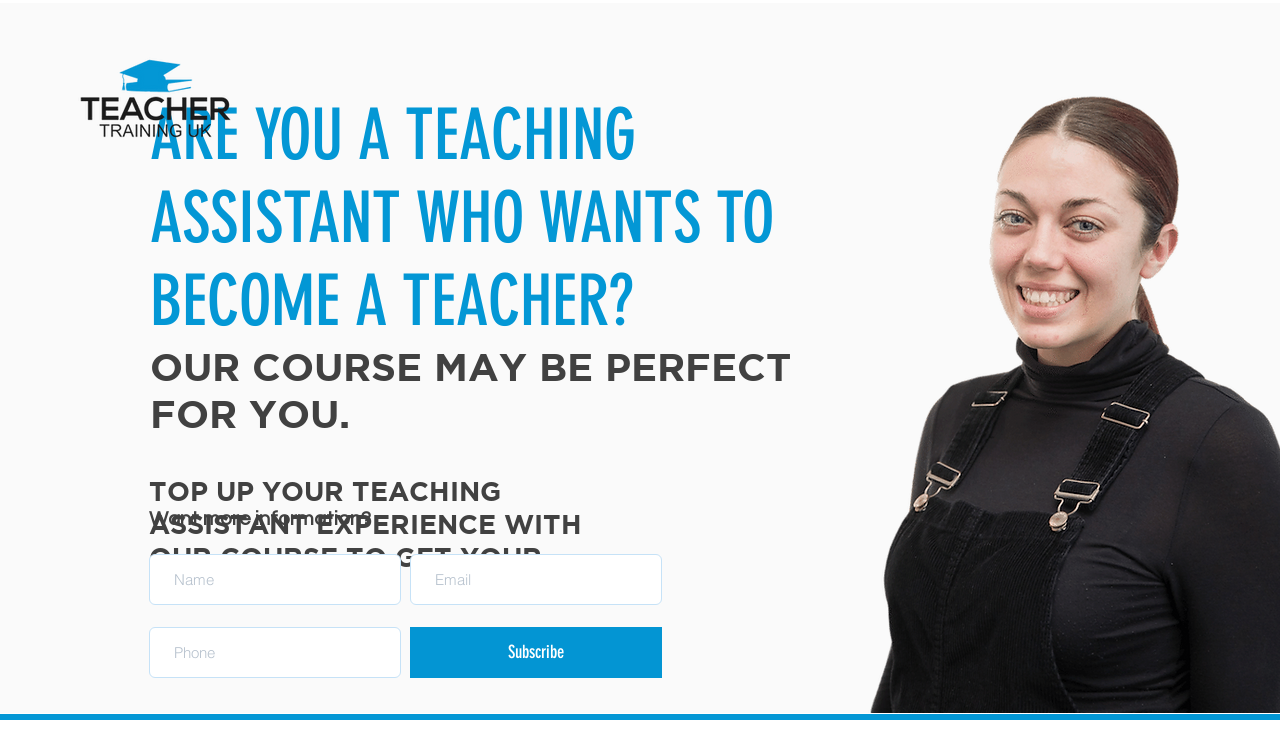

--- FILE ---
content_type: application/javascript
request_url: https://theleadcatcher.com/689dc26c8c67bcfc050d5a0d/script.js
body_size: 17984
content:
const CookieService={setCookie(name,value,days){let expires='';if(days){const date=new Date();date.setTime(date.getTime()+(days*24*60*60*1000));expires='; expires='+date.toUTCString();}
let path='; path=/';document.cookie=name+'='+(value||'')+expires+';'+path;},getCookie(name){const cookies=document.cookie.split(';');for(const cookie of cookies){if(cookie.indexOf(name+'=')>-1){return cookie.split('=')[1];}}
return null;}};function getSessId(){return CookieService.getCookie('contacted_sess_id');}
async function fetchConfigs(){let configs_response;let scheme=window.location.protocol;let url_for_configs=scheme+'//theleadcatcher.com/689dc26c8c67bcfc050d5a0d/configs'
url_for_configs=new URL(url_for_configs);let referrer=document.referrer;let referrer_url;if(referrer){referrer_url=new URL(referrer);url_for_configs.searchParams.set('referrer_url',referrer_url.hostname);url_for_configs.searchParams.set('referrer_path',referrer_url.pathname);url_for_configs.searchParams.set('referrer_query',referrer_url.searchParams.toString());}
let current_url=new URL(window.location.href);url_for_configs.searchParams.set('current_url',current_url.hostname);url_for_configs.searchParams.set('current_path',current_url.pathname);url_for_configs.searchParams.set('current_query',current_url.searchParams.toString());url_for_configs.searchParams.set('sess_id',getSessId());let drafts=/[?&]draft_forms=/.test(location.search)
if(drafts){url_for_configs.searchParams.set('draft_forms',"true");}
await fetch(url_for_configs.toString()).then(function(response){configs_response=response.json();}).catch(function(){configs_response=false;});return configs_response}
async function trackClickToCall(){let click_to_call_buttons=document.querySelectorAll('[href^="tel:"]');if(window.contacted_configs.replace_with_phone){click_to_call_buttons.forEach(function(button){let tracked_phone_number=window.contacted_configs.replace_with_phone;button.href='tel:'+tracked_phone_number;button.innerHTML=tracked_phone_number;})}
click_to_call_buttons.forEach(function(button){button.addEventListener('click',async function(e){const formData=new FormData();formData.append('_token','9UUkmSB06plYy7oexp6XtS0r1gNSzOW25Nh44K9K');formData.append('sess_id',getSessId());let cleaned_up_phone_number=button.href.replace('tel:','');cleaned_up_phone_number=cleaned_up_phone_number.replace(/[^0-9+]/g,'');let event_data={'event_type':'click_to_call','phone_number':cleaned_up_phone_number,}
formData.append('event_data',JSON.stringify(event_data));let scheme=window.location.protocol;const response=await fetch(scheme+'//theleadcatcher.com/689dc26c8c67bcfc050d5a0d/event',{method:'POST',body:formData,mode:'no-cors',headers:{'Access-Control-Allow-Origin':'*',}}).catch(function(error){console.log(error);});console.log(response)})})}
async function start(){let configs;configs=await fetchConfigs();if(!configs){console.log('Failed to get configs');return;}
CookieService.setCookie('contacted_sess_id',configs.sess_id,365);window.contacted_configs=configs;await trackClickToCall();configs.forms.forEach(form=>{if(form.pages_with_url.length<1||form.pages_with_url.some(allowed_page=>window.location.href.includes(allowed_page))){console.log('Will use form '+form.name+' for '+window.location.href)
let form_placeholder=findFormPlaceholder(form)
if(form.type==='inject'){if(form_placeholder){if(form.replace_form_placeholder_contents){form_placeholder.innerHTML='';}
renderForm(form_placeholder,form)}}else if(form.type==='takeover'){if(form_placeholder){recreateNode(form_placeholder,true);form_placeholder=findFormPlaceholder(form);takeoverForm(form_placeholder,form)}}else if(form.type==='exit_intent'){modalIncludes();exitIntentSetup(form);}else if(form.type==='mail_popup'){modalIncludes();popupSetup(form);}}else{console.log('Will NOT use form '+form.name+' for '+window.location.href)}})}
function findFormPlaceholder(form){let form_placeholder=document.getElementById("form-"+form.id)
if(form.type==='exit_intent'||form.type==='mail_popup'){let selector_placeholder=document.querySelector('.ctd-popup-content');if(selector_placeholder){console.log('Replacing popup ')}
return selector_placeholder;}else if(form.css_selector.length){let selector_placeholder=document.querySelector(form.css_selector);if(selector_placeholder){console.log('Found form selector placeholder to replace '+form.css_selector)}
return selector_placeholder;}else if(form_placeholder){if(form_placeholder){return form_placeholder}}
return null;}
function renderInput(input){let input_to_add;if(['h1','h2','h3','h4','h5','h6','p'].some(text_field=>text_field===input.type)){input_to_add=document.createElement(input.type);input_to_add.appendChild(document.createTextNode(input.text));}else{input_to_add=document.createElement(input.type);input_to_add.classList.add(...['form-control']);input_to_add.setAttribute('name',input.name);input_to_add.setAttribute('id',input.name);if(input.attributes&&input.attributes.length){input.attributes.forEach((attribute)=>{input_to_add.setAttribute(attribute.key,attribute.value??'');})}
if(input.validation_message&&input.validation_message.length){input_to_add.setAttribute('oninvalid',"this.setCustomValidity('"+input.validation_message+"')");input_to_add.setAttribute('oninput',"this.setCustomValidity('')");}
if(input.placeholder_text&&input.placeholder_text.length){input_to_add.setAttribute('placeholder',input.placeholder_text??'');}
if(input.options&&input.options.length){if(input.type==='select'){input.options.forEach((option)=>{let option_element=document.createElement("option");if(option.text){option_element.text=option.text;}
if(option.value){option_element.value=option.value;}
if(option.selected){option_element.setAttribute('selected',true);}
input_to_add.appendChild(option_element);})}}}
return input_to_add;}
function renderLabel(input){let label_to_add;if(input.label){label_to_add=document.createElement('label');label_to_add.htmlFor=input.name;label_to_add.appendChild(document.createTextNode(input.label));}
return label_to_add;}
function takeoverForm(element,form){if(form.captcha&&form.captcha.key&&form.captcha.key.length){console.log('Has recaptcha')
renderRecaptchaIncludes(form.captcha.key)}
prepareFormElement(element,form)}
function renderForm(element,form){let form_set=document.createElement('form');form.inputs.forEach(input=>{let input_div=document.createElement('div');input_div.classList.add(...['form-group'])
let label_to_add=renderLabel(input);let input_to_add=renderInput(input);if(typeof input_to_add!=='undefined'&&input_to_add){if(input.style&&input.style.length){input_to_add.style.cssText+=input.style;}
if(input.class&&input.class.length){input_to_add.classList.add(...input.class.split(' '));}
if(typeof label_to_add!=='undefined'&&label_to_add){input_div.appendChild(label_to_add)}
input_div.appendChild(input_to_add)
form_set.appendChild(input_div)}})
if(form.captcha&&form.captcha.key&&form.captcha.key.length){console.log('Has recaptcha')
renderRecaptchaIncludes(form.captcha.key)}
let submit_button_to_add=document.createElement(form.submit.type);submit_button_to_add.appendChild(document.createTextNode(form.submit.text));if(form.submit.style&&form.submit.style.length){submit_button_to_add.style.cssText+=form.submit.style;}
if(form.submit.class&&form.submit.class.length){submit_button_to_add.classList.add(...form.submit.class.split(' '));}
submit_button_to_add.classList.add(...['btn','btn-primary']);form_set.appendChild(submit_button_to_add);form_set=prepareFormElement(form_set,form)
element.appendChild(form_set)}
function recreateNode(el,withChildren){if(withChildren){el.parentNode.replaceChild(el.cloneNode(true),el);}else{var newEl=el.cloneNode(false);while(el.hasChildNodes())newEl.appendChild(el.firstChild);el.parentNode.replaceChild(newEl,el);}}
function prepareFormElement(form_set,form){let file_fields=form_set.querySelectorAll('[type="file"]');if(file_fields&&file_fields.length){file_fields.forEach(file_field=>{let file_explain=document.createElement('p');file_explain.classList.add('file-label-'+file_explain.getAttribute('name')+file_explain.getAttribute('id'));file_explain.style.cssText='font-size:smaller;'
file_explain.appendChild(document.createTextNode('File maximum size is 5MB'));insertAfter(file_explain,file_field)});}
if(form.style&&form.style.length){form_set.style.cssText+=form.style;}
if(form.class&&form.class.length){form_set.classList.add(...form.class.split(' '));}
form_set.setAttribute('enctype','multipart/form-data')
form_set.setAttribute('onsubmit','return submitFormSecurely(event)')
form_set.setAttribute('identifier','form-'+form.id)
form_set.removeAttribute('novalidate')
return form_set;}
function insertAfter(newNode,existingNode){existingNode.parentNode.insertBefore(newNode,existingNode.nextSibling);}
function renderRecaptchaIncludes(key){let js=document.createElement('script');if(document.getElementById('g_recaptcha')){return;}
js.id='g_recaptcha';js.src="https://www.google.com/recaptcha/api.js?render="+key;js.type="text/javascript";document.body.appendChild(js);}
function exitIntentSetup(form){let cookie_name=String('ctd_ei_'+form.name).toLowerCase().replaceAll(' ','_');console.log(cookie_name)
const exit=e=>{const shouldExit=[...e.target.classList].includes('ctd-popup')||e.target.className==='ctd-popup-close'||e.keyCode===27;if(shouldExit){document.querySelector('.ctd-popup').classList.remove('visible');}};const mouseEvent=e=>{const shouldShowExitIntent=!e.toElement&&!e.relatedTarget&&e.clientY<10;if(shouldShowExitIntent){let popup_selector=document.querySelector('.ctd-popup-content');popup_selector.innerHTML='';renderForm(popup_selector,form);document.removeEventListener('mouseout',mouseEvent);document.querySelector('.ctd-popup').classList.add('visible');CookieService.setCookie(cookie_name,true,parseInt(form.exit_intent_duration));}};if(!CookieService.getCookie(cookie_name)){setTimeout(()=>{document.addEventListener('mouseout',mouseEvent);document.addEventListener('keydown',exit);document.querySelector('.ctd-popup').addEventListener('click',exit);},0);}}
function popupSetup(form){const exit=e=>{const shouldExit=[...e.target.classList].includes('ctd-popup')||e.target.className==='ctd-popup-close'||e.keyCode===27;if(shouldExit){document.querySelector('.ctd-popup').classList.remove('visible');}};let mailLinks=document.querySelectorAll('[href^="mailto:"]');for(var i=0;i<mailLinks.length;i++){mailLinks[i].addEventListener('click',function(event){event.preventDefault();let popup_selector=document.querySelector('.ctd-popup-content');popup_selector.innerHTML='';renderForm(popup_selector,form);document.querySelector('.ctd-popup').classList.add('visible');});}
setTimeout(()=>{document.addEventListener('keydown',exit);document.querySelector('.ctd-popup').addEventListener('click',exit);},0);}
function modalIncludes(){if(document.querySelector('.ctd-popup')){return;}
document.head.insertAdjacentHTML("beforeend",`<style>
.ctd-popup {
    position: fixed;
    top: 0;
    left: 0;
    bottom: 0;
    right: 0;
    z-index: 99999;
    background: rgba(33,33,33,0.6);
    transform: translateY(60%) scale(0);
    transition: transform 0.3s cubic-bezier(0.4, 0.0, 0.2, 1);
}

.ctd-popup.visible {
    transform: translateY(0) scale(1);
}

/* Popup-specific styles */
.ctd-popup-wrap {
    background: #FFF;
    width: 50%;
    min-width: 150px;
    margin: 0 auto;
    margin-top: 50px;
    padding: 20px;
    border-radius: 3px;
}

.ctd-popup-close {
    cursor: pointer;
    width: 10px;
    height: 10px;
    float: right;
}
</style>`)
let popup_div=document.createElement('div');popup_div.classList.add(...['ctd-popup']);let popup_wrap=document.createElement('div');popup_wrap.classList.add(...['ctd-popup-wrap']);let popup_close=document.createElement('span');popup_close.classList.add(...['ctd-popup-close']);popup_close.innerText='x';let popup_content=document.createElement('div');popup_content.classList.add(...['ctd-popup-content']);popup_wrap.appendChild(popup_close);popup_wrap.appendChild(popup_content);popup_div.appendChild(popup_wrap);document.body.appendChild(popup_div);}
async function submitFormSecurely(e){e.preventDefault();console.log('Will submit');let files_bigger=false;let file_fields=e.target.querySelectorAll('[type="file"]');if(file_fields&&file_fields.length){file_fields.forEach(file_field=>{if(file_field.files.length>0&&file_field.files[0].size>5242880){let file_explain=document.createElement('p');file_explain.style.cssText='font-size:smaller; color:red;';file_explain.appendChild(document.createTextNode('The file is larger than 5MB'));insertAfter(file_explain,file_field);files_bigger=true;}});}
if(files_bigger){return false;}
let form_identifier=e.target.getAttribute('identifier');let form_id=form_identifier.replace('form-','');let form_to_submit=window.contacted_configs.forms.find(form=>form.id==form_id);let submit_button;submit_button=e.target.querySelectorAll('[type="submit"]');if(!submit_button.length){submit_button=e.target.querySelectorAll('button');}
console.log(submit_button)
if(submit_button.length){submit_button.forEach(btn=>{btn.setAttribute('disabled','true');});}
if(form_to_submit){let use_captcha=form_to_submit.captcha&&form_to_submit.captcha.key&&form_to_submit.captcha.key.length;let captcha_token=null;if(use_captcha){await grecaptcha.ready(async()=>{await grecaptcha.execute(form_to_submit.captcha.key,{action:'form'}).then(async(token)=>{await console.log(token)
captcha_token=token;await sendFormDataSecurely(e,form_to_submit,captcha_token);});});}else{await sendFormDataSecurely(e,form_to_submit,captcha_token);}}else{console.log('form_to_submit is not found');}
if(submit_button.length){submit_button.forEach(btn=>{btn.removeAttribute('disabled');});}
return false;}
function getCookie(cookieName){let cookie={};document.cookie.split(';').forEach(function(el){let[key,value]=el.split('=');cookie[key.trim()]=value;})
return cookie[cookieName];}
async function sendFormDataSecurely(form_element,form_to_submit,captcha_token){try{const formData=new FormData(form_element.target);formData.append('captcha_token',captcha_token);formData.append('_token','9UUkmSB06plYy7oexp6XtS0r1gNSzOW25Nh44K9K');formData.append('sess_id',getSessId());const response=await fetch('//theleadcatcher.com/689dc26c8c67bcfc050d5a0d/submit/'+form_to_submit.id,{method:'POST',body:formData,mode:'no-cors',headers:{'Access-Control-Allow-Origin':'*',}});console.log(response);}catch(error){console.error(error);}
form_element.target.reset();console.log(form_to_submit.successful_submission.trackers)
await renderTrackers(form_to_submit.successful_submission.trackers);await successfulSubmission(form_to_submit);}
async function successfulSubmission(form_to_submit){if(form_to_submit.successful_submission.type==='text'){let form_placeholder=findFormPlaceholder(form_to_submit);form_placeholder.innerHTML='';let render_set=document.createElement('div');form_to_submit.successful_submission.render.inputs.forEach(input=>{let input_div=document.createElement('div');let label_to_add=renderLabel(input);let input_to_add=renderInput(input);if(typeof input_to_add!=='undefined'&&input_to_add){if(input.style&&input.style.length){input_to_add.style.cssText+=input.style;}
if(input.class&&input.class.length){input_to_add.classList.add(...input.class.split(' '));}
if(typeof label_to_add!=='undefined'&&label_to_add){input_div.appendChild(label_to_add)}
input_div.appendChild(input_to_add)
render_set.appendChild(input_div)}})
form_placeholder.appendChild(render_set);}else if(form_to_submit.successful_submission.type==='redirection'){if(form_to_submit.successful_submission.redirection.new_tab){window.open(form_to_submit.successful_submission.redirection.url,'_blank');}else{window.location.href=form_to_submit.successful_submission.redirection.url}}else{}}
async function renderTrackers(trackers){if(!trackers||!trackers.length){console.log('no trackers')
return;}
console.log('trackers available');trackers.forEach(tracker=>{if(tracker.type==='js_command'){try{eval(tracker.value);}catch(e){console.log(e);}}else if(tracker.type==='html-element'){createElementFromHTML(tracker.value);}})}
function createElementFromHTML(htmlString){let div=document.createElement('div');div.innerHTML=htmlString.trim();document.body.appendChild(div);}
async function callSetup(){if(!document.getElementById('contacted_setup')){let validate_setup=document.createElement('div');validate_setup.id='contacted_setup'
validate_setup.style='display: none !important;'
document.body.appendChild(validate_setup);window.contact_previous_url=window.location.href;}}
async function urlHasChanged(){let current_url=window.location.href;let previous_url=window.contact_previous_url;if(current_url!==previous_url){console.log('URL has changed',current_url,previous_url);window.contact_previous_url=current_url;return true;}
return false;}
(async()=>{let setup_interval=setInterval(async function(){if(!document.getElementById('contacted_setup')||await urlHasChanged()){await callSetup();console.log('Initialised Contacted');await start();console.log('Ended Contacted');}},1000);})();